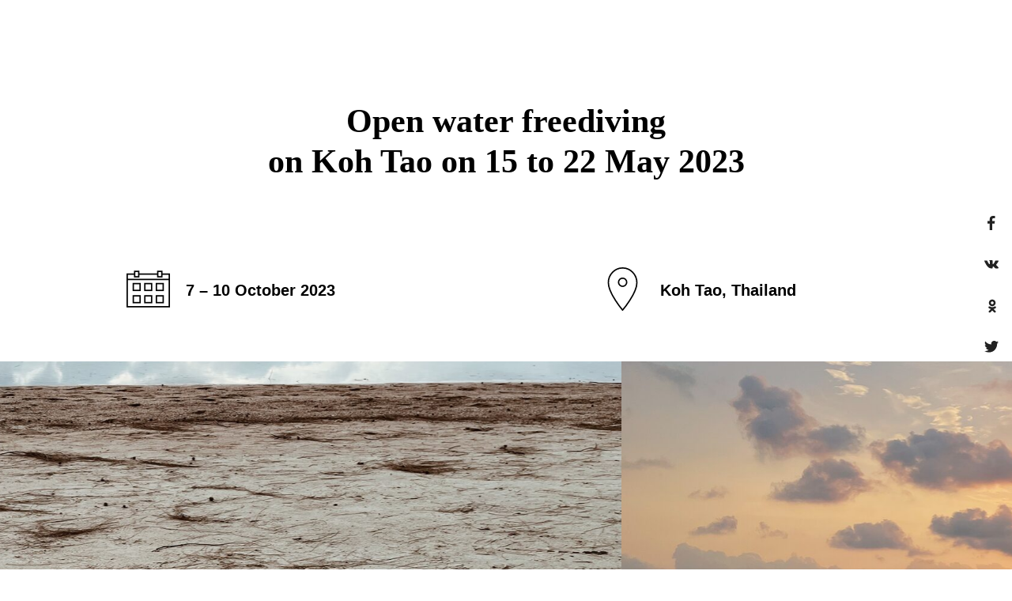

--- FILE ---
content_type: text/html; charset=UTF-8
request_url: https://quietapnea.life/en/tao-7-10-october-2023
body_size: 14664
content:
<!DOCTYPE html><html><head><meta charset="utf-8" /><meta http-equiv="Content-Type" content="text/html; charset=utf-8" /><meta name="viewport" content="width=device-width, initial-scale=1.0" /> <!--metatextblock--><title>Open water freediving on Koh Tao, Thailand. 7 – 10 October 2023</title><meta name="description" content="Open water freediving training on Koh Tao, Thailand. 7 to 10 October 2023" /> <meta name="keywords" content="фридайвинг, подводное плавание, обчение, freediving" /><meta property="og:url" content="https://quietapnea.life/en/tao-7-10-october-2023" /><meta property="og:title" content="Open water freediving on Koh Tao, Thailand. 7 – 10 October 2023" /><meta property="og:description" content="Open water freediving training on Koh Tao, Thailand. 7 to 10 October 2023" /><meta property="og:type" content="website" /><meta property="og:image" content="https://static.tildacdn.com/tild3437-6661-4661-a466-313465353335/Quietapnealife-KohTa.JPG" /><link rel="canonical" href="https://quietapnea.life/en/tao-7-10-october-2023"><!--/metatextblock--><meta name="format-detection" content="telephone=no" /><meta http-equiv="x-dns-prefetch-control" content="on"><link rel="dns-prefetch" href="https://ws.tildacdn.com"><link rel="dns-prefetch" href="https://static.tildacdn.com"><link rel="shortcut icon" href="https://static.tildacdn.com/tild3461-3038-4133-b261-316163633832/QuietApnealife-fav.ico" type="image/x-icon" /><link rel="alternate" type="application/rss+xml" title="Quiet Apnea Life" href="https://quietapnea.life/rss.xml" /><!-- Assets --><script src="https://neo.tildacdn.com/js/tilda-fallback-1.0.min.js" async charset="utf-8"></script><link rel="stylesheet" href="https://static.tildacdn.com/css/tilda-grid-3.0.min.css" type="text/css" media="all" onerror="this.loaderr='y';"/><link rel="stylesheet" href="https://ws.tildacdn.com/project1466262/tilda-blocks-page40097332.min.css?t=1696476827" type="text/css" media="all" onerror="this.loaderr='y';" /><link rel="stylesheet" href="https://static.tildacdn.com/css/tilda-slds-1.4.min.css" type="text/css" media="print" onload="this.media='all';" onerror="this.loaderr='y';" /><noscript><link rel="stylesheet" href="https://static.tildacdn.com/css/tilda-slds-1.4.min.css" type="text/css" media="all" /></noscript><link rel="stylesheet" href="https://static.tildacdn.com/css/tilda-cover-1.0.min.css" type="text/css" media="all" onerror="this.loaderr='y';" /><link rel="stylesheet" href="https://static.tildacdn.com/css/tilda-forms-1.0.min.css" type="text/css" media="all" onerror="this.loaderr='y';" /><link rel="stylesheet" href="https://static.tildacdn.com/css/tilda-popup-1.1.min.css" type="text/css" media="print" onload="this.media='all';" onerror="this.loaderr='y';" /><noscript><link rel="stylesheet" href="https://static.tildacdn.com/css/tilda-popup-1.1.min.css" type="text/css" media="all" /></noscript><script nomodule src="https://static.tildacdn.com/js/tilda-polyfill-1.0.min.js" charset="utf-8"></script><script type="text/javascript">function t_onReady(func) {
if (document.readyState != 'loading') {
func();
} else {
document.addEventListener('DOMContentLoaded', func);
}
}
function t_onFuncLoad(funcName, okFunc, time) {
if (typeof window[funcName] === 'function') {
okFunc();
} else {
setTimeout(function() {
t_onFuncLoad(funcName, okFunc, time);
},(time || 100));
}
}function t_throttle(fn, threshhold, scope) {return function () {fn.apply(scope || this, arguments);};}function t396_initialScale(t){var e=document.getElementById("rec"+t);if(e){var r=e.querySelector(".t396__artboard");if(r){var a,i=document.documentElement.clientWidth,l=[],d=r.getAttribute("data-artboard-screens");if(d){d=d.split(",");for(var o=0;o<d.length;o++)l[o]=parseInt(d[o],10)}else l=[320,480,640,960,1200];for(o=0;o<l.length;o++){var n=l[o];n<=i&&(a=n)}var g="edit"===window.allrecords.getAttribute("data-tilda-mode"),u="center"===t396_getFieldValue(r,"valign",a,l),c="grid"===t396_getFieldValue(r,"upscale",a,l),t=t396_getFieldValue(r,"height_vh",a,l),f=t396_getFieldValue(r,"height",a,l),e=!!window.opr&&!!window.opr.addons||!!window.opera||-1!==navigator.userAgent.indexOf(" OPR/");if(!g&&u&&!c&&!t&&f&&!e){for(var s=parseFloat((i/a).toFixed(3)),_=[r,r.querySelector(".t396__carrier"),r.querySelector(".t396__filter")],o=0;o<_.length;o++)_[o].style.height=parseInt(f,10)*s+"px";for(var h=r.querySelectorAll(".t396__elem"),o=0;o<h.length;o++)h[o].style.zoom=s}}}}function t396_getFieldValue(t,e,r,a){var i=a[a.length-1],l=r===i?t.getAttribute("data-artboard-"+e):t.getAttribute("data-artboard-"+e+"-res-"+r);if(!l)for(var d=0;d<a.length;d++){var o=a[d];if(!(o<=r)&&(l=o===i?t.getAttribute("data-artboard-"+e):t.getAttribute("data-artboard-"+e+"-res-"+o)))break}return l}</script><script src="https://static.tildacdn.com/js/jquery-1.10.2.min.js" charset="utf-8" onerror="this.loaderr='y';"></script> <script src="https://static.tildacdn.com/js/tilda-scripts-3.0.min.js" charset="utf-8" defer onerror="this.loaderr='y';"></script><script src="https://ws.tildacdn.com/project1466262/tilda-blocks-page40097332.min.js?t=1696476827" charset="utf-8" async onerror="this.loaderr='y';"></script><script src="https://static.tildacdn.com/js/lazyload-1.3.min.js" charset="utf-8" async onerror="this.loaderr='y';"></script><script src="https://static.tildacdn.com/js/tilda-menu-1.0.min.js" charset="utf-8" async onerror="this.loaderr='y';"></script><script src="https://static.tildacdn.com/js/tilda-submenublocks-1.0.min.js" charset="utf-8" async onerror="this.loaderr='y';"></script><script src="https://static.tildacdn.com/js/tilda-slds-1.4.min.js" charset="utf-8" async onerror="this.loaderr='y';"></script><script src="https://static.tildacdn.com/js/hammer.min.js" charset="utf-8" async onerror="this.loaderr='y';"></script><script src="https://static.tildacdn.com/js/tilda-cover-1.0.min.js" charset="utf-8" async onerror="this.loaderr='y';"></script><script src="https://static.tildacdn.com/js/tilda-forms-1.0.min.js" charset="utf-8" async onerror="this.loaderr='y';"></script><script src="https://static.tildacdn.com/js/tilda-popup-1.0.min.js" charset="utf-8" async onerror="this.loaderr='y';"></script><script src="https://static.tildacdn.com/js/tilda-zero-1.1.min.js" charset="utf-8" async onerror="this.loaderr='y';"></script><script src="https://static.tildacdn.com/js/tilda-zero-forms-1.0.min.js" charset="utf-8" async onerror="this.loaderr='y';"></script><script src="https://static.tildacdn.com/js/tilda-zero-scale-1.0.min.js" charset="utf-8" async onerror="this.loaderr='y';"></script><script src="https://static.tildacdn.com/js/tilda-skiplink-1.0.min.js" charset="utf-8" async onerror="this.loaderr='y';"></script><script src="https://static.tildacdn.com/js/tilda-events-1.0.min.js" charset="utf-8" async onerror="this.loaderr='y';"></script><script type="text/javascript">window.dataLayer = window.dataLayer || [];</script><!-- Google Tag Manager --><script type="text/javascript">(function(w,d,s,l,i){w[l]=w[l]||[];w[l].push({'gtm.start':
new Date().getTime(),event:'gtm.js'});var f=d.getElementsByTagName(s)[0],
j=d.createElement(s),dl=l!='dataLayer'?'&l='+l:'';j.async=true;j.src=
'https://www.googletagmanager.com/gtm.js?id='+i+dl;f.parentNode.insertBefore(j,f);
})(window,document,'script','dataLayer','GTM-544WV4G');</script><!-- End Google Tag Manager --><script type="text/javascript">(function () {
if((/bot|google|yandex|baidu|bing|msn|duckduckbot|teoma|slurp|crawler|spider|robot|crawling|facebook/i.test(navigator.userAgent))===false && typeof(sessionStorage)!='undefined' && sessionStorage.getItem('visited')!=='y' && document.visibilityState){
var style=document.createElement('style');
style.type='text/css';
style.innerHTML='@media screen and (min-width: 980px) {.t-records {opacity: 0;}.t-records_animated {-webkit-transition: opacity ease-in-out .2s;-moz-transition: opacity ease-in-out .2s;-o-transition: opacity ease-in-out .2s;transition: opacity ease-in-out .2s;}.t-records.t-records_visible {opacity: 1;}}';
document.getElementsByTagName('head')[0].appendChild(style);
function t_setvisRecs(){
var alr=document.querySelectorAll('.t-records');
Array.prototype.forEach.call(alr, function(el) {
el.classList.add("t-records_animated");
});
setTimeout(function () {
Array.prototype.forEach.call(alr, function(el) {
el.classList.add("t-records_visible");
});
sessionStorage.setItem("visited", "y");
}, 400);
} 
document.addEventListener('DOMContentLoaded', t_setvisRecs);
}
})();</script></head><body class="t-body" style="margin:0;"><!--allrecords--><div id="allrecords" class="t-records" data-hook="blocks-collection-content-node" data-tilda-project-id="1466262" data-tilda-page-id="40097332" data-tilda-page-alias="en/tao-7-10-october-2023" data-tilda-formskey="1c2862ce11ace8f1883032bff8425bb3" data-tilda-imgoptimoff="yes" data-tilda-lazy="yes" ><div id="rec648815766" class="r t-rec" style=" " data-record-type="383" ><script type="text/javascript">t_onReady(function() {
t_onFuncLoad('t383_highlight', function(){t383_highlight('/en/tao-7-10-october-2023');});
}); </script></div><div id="rec511655317" class="r t-rec t-rec_pb_0" style="padding-bottom:0px; " data-animationappear="off" data-record-type="121" ><!-- T229 --><div id="nav511655317marker"></div><div id="nav511655317" class="t229 t229__positionfixed t229__beforeready " style="background-color: rgba(0,0,0,0.70); height:50px; " data-bgcolor-hex="#000000" data-bgcolor-rgba="rgba(0,0,0,0.70)" data-navmarker="nav511655317marker" data-appearoffset="100" data-bgopacity="0.70" data-bgcolor-rgba-afterscroll="rgba(0,0,0,0.40)" data-menu="yes"><div class="t229__maincontainer " style="height:50px;"><div class="t229__padding40px"></div><nav class="t229__centerside" 
aria-label="Основная навигация"><ul role="list" class="t-menu__list uppercase"><li class="t229__list_item" 
style="padding:0 15px 0 0;"><a class="t-menu__link-item" 
href="https://www.youtube.com/channel/UCIPkCNYCcdNHRHvmEOolg-g/"
target="_blank" data-menu-submenu-hook="">YouTube</a></li><li class="t229__list_item" 
style="padding:0 15px;"><a class="t-menu__link-item" 
href="/en/events" data-menu-submenu-hook="">EVENTS</a></li><li class="t229__list_item" 
style="padding:0 15px;"><a class="t-menu__link-item" 
href="/" data-menu-submenu-hook="">QUIETAPNEA LIFE </a></li><li class="t229__list_item" 
style="padding:0 0 0 15px;"><a class="t-menu__link-item" 
href="#lang" data-menu-submenu-hook="">En</a></li></ul></nav><div class="t229__padding40px"></div></div></div><script>t_onReady(function() {
var rec = document.querySelector('#rec511655317');
if (!rec) return;
var burger = rec.querySelector('.t-menuburger');
if (burger) {
t_onFuncLoad('t_menu__createMobileMenu', function () {
t_menu__createMobileMenu('511655317', '.t229');
});
}
t_onFuncLoad('t_menu__highlightActiveLinks', function () {
t_menu__highlightActiveLinks('.t229__list_item a');
});
rec.querySelector('.t229').classList.remove('t229__beforeready');
t_onFuncLoad('t_menu__findAnchorLinks', function () {
t_menu__findAnchorLinks('511655317', '.t229__list_item a');
});
}); </script><script>t_onReady(function () {
t_onFuncLoad('t_menu__setBGcolor', function () {
t_menu__setBGcolor('511655317', '.t229');
window.addEventListener('load', function () {
t_menu__setBGcolor('511655317', '.t229');
});
window.addEventListener('resize', t_throttle(function () {
t_menu__setBGcolor('511655317', '.t229');
}));
});
t_onFuncLoad('t_menu__interactFromKeyboard', function () {
t_menu__interactFromKeyboard('511655317');
});
});</script><script>t_onReady(function () {
t_onFuncLoad('t_menu__showFixedMenu', function () {
t_menu__showFixedMenu('511655317', '.t229');
window.addEventListener('scroll', t_throttle(function () {
t_menu__showFixedMenu('511655317', '.t229')
}));
});
});</script><script>t_onReady(function () {
t_onFuncLoad('t_menu__changeBgOpacity', function () {
t_menu__changeBgOpacity('511655317', '.t229');
window.addEventListener('scroll', t_throttle(function () {
t_menu__changeBgOpacity('511655317', '.t229');
}));
});
});</script><style>#rec511655317 .t-menu__link-item{
}
@supports (overflow:-webkit-marquee) and (justify-content:inherit)
{
#rec511655317 .t-menu__link-item,
#rec511655317 .t-menu__link-item.t-active {
opacity: 1 !important;
}
}</style><!--[if IE 8]><style>#rec511655317 .t229 {
filter: progid:DXImageTransform.Microsoft.gradient(startColorStr='#D9000000', endColorstr='#D9000000');
}</style><![endif]--><style> #rec511655317 .t229__list_item .t-menu__link-item { font-size: 13px; color: #ffffff; font-weight: 700; text-transform: uppercase; }</style></div><div id="rec648815768" class="r t-rec" style=" " data-animationappear="off" data-record-type="794" ><!-- T794 --><div class="t794" data-tooltip-hook="#lang" data-tooltip-margin="15px" data-add-arrow="on"><div class="t794__tooltip-menu"><div class="t794__tooltip-menu-corner"></div><div class="t794__tooltip-menu-corner-border"></div><div class="t794__content"><ul class="t794__list" role="menu" aria-label=""><li class="t794__list_item t-submenublocks__item t-name t-name_xs"><a class="t794__typo t794__link t-name t-name_xs" 
role="menuitem" 
href="/tao-7-10-october-2023" 
style="" data-menu-item-number="1">Рус</a></li><li class="t794__list_item t-submenublocks__item t-name t-name_xs"><a class="t794__typo t794__link t-name t-name_xs" 
role="menuitem" 
href="/en/tao-7-10-october-2023" 
style="" data-menu-item-number="2">En</a></li></ul></div></div></div><script>t_onReady(function() {
t_onFuncLoad('t794_init', function() {
t794_init('648815768');
});
});</script><style>#rec648815768 .t794__tooltip-menu,
a[data-tooltip-menu-id="648815768"] + .t794__tooltip-menu {
background-color:#ffffff; text-align:center; max-width:60px; border-radius:3px; box-shadow: 0px 0px 7px 0px rgba(0, 0, 0, 0.20); }
#rec648815768 .t794__tooltip-menu-corner-border_top {
border-top-color: #ffffff;
}
#rec648815768 .t794__tooltip-menu-corner-border_bottom {
border-bottom-color: #ffffff;
}
#rec648815768 .t794__tooltip-menu-corner_top {
border-top-color: #eee;
}
#rec648815768 .t794__tooltip-menu-corner_bottom {
border-bottom-color: #eee;
}
@media screen and (max-width: 980px) {
a[data-tooltip-menu-id="648815768"] + .t794__tooltip-menu {
max-width: 100%;
}
}</style><style>#rec648815768 .t794__typo.t-active,
a[data-tooltip-menu-id="648815768"] + .t794__tooltip-menu .t794__typo.t-active{
opacity:0.50 !important; }</style></div><div id="rec648815769" class="r t-rec t-rec_pt_120 t-rec_pb_90" style="padding-top:120px;padding-bottom:90px; " data-record-type="255" ><!-- T225 --><div class="t225"><div class="t-container t-align_center"><div class="t-col t-col_10 t-prefix_1"><h1 class="t225__title t-title t-title_md" field="title"><div style="font-size:42px;font-family:'OpinionPro';" data-customstyle="yes">Open water freediving <br />on Koh Tao on 15 to 22 May 2023</div></h1> </div></div></div><style> #rec648815769 .t225__uptitle { text-transform: uppercase; }</style></div><div id="rec648815770" class="r t-rec t-rec_pt_15 t-rec_pb_30" style="padding-top:15px;padding-bottom:30px; " data-record-type="820" ><!-- t820 --><div class="t820"><ul role="list" class="t820__container t-container"><li class="t-col t-col_4 t-prefix_1 t820__col_first t-item t-list__item"
><div class="t-cell t-valign_middle"><div class="t820__imgwrapper" style="width:55px;"><img class="t820__img t-img" 
src="https://static.tildacdn.com/lib/linea/84112a0c-586d-3817-30a6-2bb0f0014adc/basic_calendar.svg" 
imgfield="li_img__1476978755814"
alt=""></div></div><div class="t820__textwrapper t-cell t-valign_middle" style=""><div class="t-name t-name_md " style="" field="li_title__1476978755814">7 – 10 October 2023</div></div></li><li class="t-col t-col_5 t-prefix_2 t-item t-list__item"
><div class="t-cell t-valign_middle"><div class="t820__imgwrapper" style="width:55px;"><img class="t820__img t-img" 
src="https://static.tildacdn.com/lib/linea/ba081b75-ca40-e7ef-8769-495c95b35003/basic_geolocalize01.svg" 
imgfield="li_img__1476978778074"
alt=""></div></div><div class="t820__textwrapper t-cell t-valign_middle" style=""><div class="t-name t-name_md " style="" field="li_title__1476978778074">Koh Tao, Thailand<br /></div></div></li></ul></div></div><div id="rec648815771" class="r t-rec t-rec_pt_30 t-screenmin-980px" style="padding-top:30px; " data-record-type="675" data-screen-min="980px" ><!-- t675 --><div class="t675 "
style="height:90vh;"><div class="t-slds"><div class="t-container_100 t-slds__main"><div class="t-slds__container"><ul class="t-slds__arrow_container" ><style type="text/css">#rec648815771 .t-slds__arrow_wrapper:hover .t-slds__arrow-withbg {
background-color: rgba() !important;
}
#rec648815771 .t-slds__arrow-withbg:focus-visible {
background-color: rgba() !important;
}</style><li class="t-slds__arrow_wrapper t-slds__arrow_wrapper-left" data-slide-direction="left"><button 
type="button" 
class="t-slds__arrow t-slds__arrow-left " 
aria-controls="carousel_648815771" 
aria-disabled="false" 
aria-label="Предыдущий слайд"
><div class="t-slds__arrow_body t-slds__arrow_body-left" style="width: 17px;"><svg role="presentation" focusable="false" style="display: block" viewBox="0 0 17.3 33" xmlns="http://www.w3.org/2000/svg" xmlns:xlink="http://www.w3.org/1999/xlink"><polyline
fill="none" 
stroke="#222"
stroke-linejoin="butt" 
stroke-linecap="butt"
stroke-width="1" 
points="0.5,0.5 16.5,16.5 0.5,32.5" 
/></svg></div></button></li><li class="t-slds__arrow_wrapper t-slds__arrow_wrapper-right" data-slide-direction="right"><button 
type="button" 
class="t-slds__arrow t-slds__arrow-right " 
aria-controls="carousel_648815771" 
aria-disabled="false" 
aria-label="Следующий слайд"
><div class="t-slds__arrow_body t-slds__arrow_body-right" style="width: 17px;"><svg role="presentation" focusable="false" style="display: block" viewBox="0 0 17.3 33" xmlns="http://www.w3.org/2000/svg" xmlns:xlink="http://www.w3.org/1999/xlink"><polyline
fill="none" 
stroke="#222"
stroke-linejoin="butt" 
stroke-linecap="butt"
stroke-width="1" 
points="0.5,0.5 16.5,16.5 0.5,32.5" 
/></svg></div></button></li> </ul><div class="t-slds__items-wrapper t-slds_animated-slow" 
id="carousel_648815771" data-slider-transition="500" data-slider-correct-height="true" data-auto-correct-mobile-width="false" data-slider-timeout="3000" 
aria-roledescription="carousel" 
aria-live="off"
><div class="t-slds__item" data-slide-index="3" 
role="group" 
aria-roledescription="slide" 
aria-hidden="true" 
aria-label="3 из 4" 
itemscope itemtype="http://schema.org/ImageObject"><meta itemprop="image" content="https://static.tildacdn.com/tild3735-6539-4634-b761-393832623232/Quietapnealife-KohTa.JPG"><div class="t-slds__wrapper t-align_center t-slds__bgimg t-bgimg" data-original="https://static.tildacdn.com/tild3735-6539-4634-b761-393832623232/Quietapnealife-KohTa.JPG" 
style="height: 90vh;background-image: url('https://static.tildacdn.com/tild3735-6539-4634-b761-393832623232/-/resizeb/20x/Quietapnealife-KohTa.JPG');"
><div class="t675__wrapper" style="background-image: -moz-linear-gradient(top, rgba(), rgba()); background-image: -webkit-linear-gradient(top, rgba(), rgba()); background-image: -o-linear-gradient(top, rgba(), rgba()); background-image: -ms-linear-gradient(top, rgba(), rgba());"><div class="t-container"><div class="t675__textwrapper t-col t-col_12 t-align_center"></div></div></div></div></div><div class="t-slds__item" data-slide-index="4" 
role="group" 
aria-roledescription="slide" 
aria-hidden="true" 
aria-label="4 из 4" 
itemscope itemtype="http://schema.org/ImageObject"><meta itemprop="image" content="https://static.tildacdn.com/tild3137-3639-4666-a439-383537313930/Quietapnealife-KohTa.JPG"><div class="t-slds__wrapper t-align_center t-slds__bgimg t-bgimg" data-original="https://static.tildacdn.com/tild3137-3639-4666-a439-383537313930/Quietapnealife-KohTa.JPG" 
style="height: 90vh;background-image: url('https://static.tildacdn.com/tild3137-3639-4666-a439-383537313930/-/resizeb/20x/Quietapnealife-KohTa.JPG');"
><div class="t675__wrapper" style="background-image: -moz-linear-gradient(top, rgba(), rgba()); background-image: -webkit-linear-gradient(top, rgba(), rgba()); background-image: -o-linear-gradient(top, rgba(), rgba()); background-image: -ms-linear-gradient(top, rgba(), rgba());"><div class="t-container"><div class="t675__textwrapper t-col t-col_12 t-align_center"></div></div></div></div></div></div><ul class="t-slds__bullet_wrapper"><li class="t-slds__bullet " data-slide-bullet-for="3"><button 
type="button" 
class="t-slds__bullet_body" 
aria-label="Перейти к слайду 3" 
style="background-color: transparent;"></button></li><li class="t-slds__bullet " data-slide-bullet-for="4"><button 
type="button" 
class="t-slds__bullet_body" 
aria-label="Перейти к слайду 4" 
style="background-color: transparent;"></button></li></ul></div></div></div></div><script>t_onReady(function() {
t_onFuncLoad('t_sldsInit', function() {
t_sldsInit('648815771');
});
t_onFuncLoad('t675_init', function() {
t675_init('648815771');
});
var rec = document.querySelector('#rec648815771');
if (!rec) return;
var wrapper = rec.querySelector('.t675');
if (wrapper) {
wrapper.addEventListener('displayChanged', function() {
t_onFuncLoad('t_slds_updateSlider', function() {
t_slds_updateSlider('648815771');
});
});
}
});</script><style type="text/css">#rec648815771 .t-slds__bullet_active .t-slds__bullet_body {
background-color: #222 !important;
}
#rec648815771 .t-slds__bullet:hover .t-slds__bullet_body {
background-color: #222 !important;
}
#rec648815771 .t-slds__bullet_body:focus-visible {
background-color: #222 !important;
}</style></div><div id="rec648815772" class="r t-rec t-rec_pt_30 t-screenmax-980px" style="padding-top:30px; " data-record-type="604" data-screen-max="980px" ><!-- t604 --><div class="t604"><div class="t-slds" style="visibility: hidden;"><div class="t-container t-slds__main"><ul class="t-slds__arrow_container"><li class="t-slds__arrow_wrapper t-slds__arrow_wrapper-left" data-slide-direction="left"><button 
type="button" 
class="t-slds__arrow t-slds__arrow-left " 
aria-controls="carousel_648815772" 
aria-disabled="false" 
aria-label="Предыдущий слайд"
><div class="t-slds__arrow_body t-slds__arrow_body-left" style="width: 17px;"><svg role="presentation" focusable="false" style="display: block" viewBox="0 0 17.3 33" xmlns="http://www.w3.org/2000/svg" xmlns:xlink="http://www.w3.org/1999/xlink"><polyline
fill="none" 
stroke="#222"
stroke-linejoin="butt" 
stroke-linecap="butt"
stroke-width="1" 
points="0.5,0.5 16.5,16.5 0.5,32.5" 
/></svg></div></button></li><li class="t-slds__arrow_wrapper t-slds__arrow_wrapper-right" data-slide-direction="right"><button 
type="button" 
class="t-slds__arrow t-slds__arrow-right " 
aria-controls="carousel_648815772" 
aria-disabled="false" 
aria-label="Следующий слайд"
><div class="t-slds__arrow_body t-slds__arrow_body-right" style="width: 17px;"><svg role="presentation" focusable="false" style="display: block" viewBox="0 0 17.3 33" xmlns="http://www.w3.org/2000/svg" xmlns:xlink="http://www.w3.org/1999/xlink"><polyline
fill="none" 
stroke="#222"
stroke-linejoin="butt" 
stroke-linecap="butt"
stroke-width="1" 
points="0.5,0.5 16.5,16.5 0.5,32.5" 
/></svg></div></button></li> </ul><div class="t-slds__container t-width t-width_10 t-margin_auto"><div class="t-slds__items-wrapper t-slds_animated-slow t-slds__witharrows" 
id="carousel_648815772" data-slider-transition="500" data-slider-with-cycle="true" data-slider-correct-height="false" data-auto-correct-mobile-width="false" data-slider-timeout="3000" 
aria-roledescription="carousel" 
aria-live="off"
><div class="t-slds__item t-slds__item_active" data-slide-index="1" 
role="group" 
aria-roledescription="slide" 
aria-hidden="false" 
aria-label="1 из 2"
><div class="t-width t-width_9 t-margin_auto" itemscope itemtype="http://schema.org/ImageObject"><div class="t-slds__wrapper t-align_center"><meta itemprop="image" content="https://static.tildacdn.com/tild3830-6337-4266-b762-623266343731/Quietapnealife-KohTa.JPG"><div class="t604__imgwrapper" bgimgfield="gi_img__0"><div class="t-slds__bgimg t-slds__bgimg-contain t-bgimg" data-original="https://static.tildacdn.com/tild3830-6337-4266-b762-623266343731/Quietapnealife-KohTa.JPG"
style="background-image: url('https://static.tildacdn.com/tild3830-6337-4266-b762-623266343731/-/resizeb/20x/Quietapnealife-KohTa.JPG');"
></div><div class="t604__separator" data-slider-image-width="960" data-slider-image-height="560"></div></div></div></div></div><div class="t-slds__item" data-slide-index="2" 
role="group" 
aria-roledescription="slide" 
aria-hidden="false" 
aria-label="2 из 2"
><div class="t-width t-width_9 t-margin_auto" itemscope itemtype="http://schema.org/ImageObject"><div class="t-slds__wrapper t-align_center"><meta itemprop="image" content="https://static.tildacdn.com/tild6165-6638-4133-a239-396437303662/Quietapnealife-KohTa.JPG"><div class="t604__imgwrapper" bgimgfield="gi_img__1"><div class="t-slds__bgimg t-slds__bgimg-contain t-bgimg" data-original="https://static.tildacdn.com/tild6165-6638-4133-a239-396437303662/Quietapnealife-KohTa.JPG"
style="background-image: url('https://static.tildacdn.com/tild6165-6638-4133-a239-396437303662/-/resizeb/20x/Quietapnealife-KohTa.JPG');"
></div><div class="t604__separator" data-slider-image-width="960" data-slider-image-height="560"></div></div></div></div></div></div><ul class="t-slds__bullet_wrapper"><li class="t-slds__bullet t-slds__bullet_active" data-slide-bullet-for="1"><button 
type="button" 
class="t-slds__bullet_body" 
aria-label="Перейти к слайду 1" 
aria-current="true" 
style=""></button></li><li class="t-slds__bullet " data-slide-bullet-for="2"><button 
type="button" 
class="t-slds__bullet_body" 
aria-label="Перейти к слайду 2" 
style=""></button></li></ul></div><div class="t-slds__caption__container"></div></div></div></div><script>t_onReady(function() {
t_onFuncLoad('t_sldsInit', function() {
t_sldsInit('648815772');
});
t_onFuncLoad('t604_init', function () {
t604_init('648815772');
});
t_onFuncLoad('t_slds_UpdateSliderHeight', function () {
t_slds_UpdateSliderHeight('648815772');
});
t_onFuncLoad('t604__UpdateSliderArrowsHeight', function () {
t604__UpdateSliderArrowsHeight('648815772');
});
});</script><style>#rec648815772 .t-slds__bullet_active .t-slds__bullet_body {
background-color: #222 !important;
}
#rec648815772 .t-slds__bullet:hover .t-slds__bullet_body {
background-color: #222 !important;
}</style></div><div id="rec648815774" class="r t-rec t-rec_pt_45 t-rec_pb_45" style="padding-top:45px;padding-bottom:45px; " data-record-type="218" ><!-- T005 --><div class="t005"><div class="t-container"><div class="t-row"><div class="t-col t-col_6 "><div class="t005__text t-text t-text_md" style="" field="text">We would like to invite you to open water trainings which will take place in Thailand on the Koh Tao, which means turtle island in Thai. The smallest and farthest from the mainland of the group of islands (Koh Samui, Koh Phangan, Koh Tao). Possesses its own unforgettable color, with quiet little lagoons and snow-white beaches. Not as touristy as Samui and Pangan.<br />Trainings will take 4 days. Available depths close to shore in five minutes flippers or 10-15 minutes by boat, depending on the level of students.<br /></div></div><div class="t-col t-col_6 "><div class="t005__text t-text t-text_md" style="" field="text2">Accommodation is possible in hotels, bungalows or apartments right by the water. You can book accommodation on specialized resources. <br /> Please note that we will dive in the water +28 ° C, so the equipment must be chosen according to personal preferences and capabilities. <br /></div></div></div></div></div></div><div id="rec648815776" class="r t-rec" style=" " data-record-type="543" ><!-- t543 --><!-- cover --><div class="t-cover"
id="recorddiv648815776"
bgimgfield="img"
style="height:700px; background-image:url('https://static.tildacdn.com/tild6165-3838-4332-b134-633035323235/-/resize/20x/CMAS_EU_Kas_2017-11-.jpg');"
><div class="t-cover__carrier" id="coverCarry648815776"data-content-cover-id="648815776"data-content-cover-bg="https://static.tildacdn.com/tild6165-3838-4332-b134-633035323235/CMAS_EU_Kas_2017-11-.jpg"data-display-changed="true"data-content-cover-height="700px"data-content-cover-parallax=""style="height:700px;background-attachment:scroll; "itemscope itemtype="http://schema.org/ImageObject"><meta itemprop="image" content="https://static.tildacdn.com/tild6165-3838-4332-b134-633035323235/CMAS_EU_Kas_2017-11-.jpg"></div><div class="t-cover__filter" style="height:700px;background-image: -moz-linear-gradient(top, rgba(0,0,0,0.0), rgba(0,0,0,0.0));background-image: -webkit-linear-gradient(top, rgba(0,0,0,0.0), rgba(0,0,0,0.0));background-image: -o-linear-gradient(top, rgba(0,0,0,0.0), rgba(0,0,0,0.0));background-image: -ms-linear-gradient(top, rgba(0,0,0,0.0), rgba(0,0,0,0.0));background-image: linear-gradient(top, rgba(0,0,0,0.0), rgba(0,0,0,0.0));filter: progid:DXImageTransform.Microsoft.gradient(startColorStr='#fe000000', endColorstr='#fe000000');"></div><div class="t543" ><div class="t-container"><div class="t-col t-col_4 "><div class="t-cover__wrapper t-valign_middle" style="height:;"><div data-hook-content="covercontent"><div class="t543__wrapper t543__wrapper_desktop"><div class="t543__textwrapper t-align_left"><div class="t543__title t-name t-name_xl t543__bottommargin_sm " field="title" style=""><div style="font-size:30px;" data-customstyle="yes"><strong>ALEXANDER PAVLOV</strong></div></div><div class="t543__descr t-descr t-descr_xs t543__bottommargin_lg " field="descr" style=""><strong>Instructor</strong></div><div class="t543__text t-text t-text_sm " field="text" style=""><span style="font-family: OpinionPro;">Molchanovs instructor. <br /> Master of Sports in Underwater sports. <br />Winner and prize-winner of the Championships of Russia. Russian national team 2016-2020 member. <br /> The World and European Championships member.<br /><br />A ambassador fora healthy lifestyle, practices a soft (but persistent) approach to learning.<br /><span class="redactor-invisible-space"><br />+66 82 784 78 63<br />Alexander@quietapnea.life </span></span><br /></div></div></div></div></div></div></div></div></div><div class="t543_mobile"><div class="t-container"><div class="t-col t-col_12"><div class="t543__wrapper t-align_left"><div class="t543__title t-heading t-heading_lg t543__bottommargin_sm " field="title" style=""><div style="font-size:30px;" data-customstyle="yes"><strong>ALEXANDER PAVLOV</strong></div></div><div class="t543__descr t-descr t-descr_sm t543__bottommargin_lg " field="descr" style=""><strong>Instructor</strong></div><div class="t543__text t-text t-text_sm " field="text" style=""><span style="font-family: OpinionPro;">Molchanovs instructor. <br /> Master of Sports in Underwater sports. <br />Winner and prize-winner of the Championships of Russia. Russian national team 2016-2020 member. <br /> The World and European Championships member.<br /><br />A ambassador fora healthy lifestyle, practices a soft (but persistent) approach to learning.<br /><span class="redactor-invisible-space"><br />+66 82 784 78 63<br />Alexander@quietapnea.life </span></span><br /></div></div></div></div></div><script>t_onReady(function () {
t_onFuncLoad('t543_init', function () {
t543_init('#rec648815776'); 
});
});</script><style>@media screen and (max-width: 960px){ 
#rec648815776 .t-cover, #rec648815776 .t-cover__carrier, #rec648815776 .t-cover__filter{
height: 500px !important;
}
}
@media screen and (max-width: 640px){ 
#rec648815776 .t-cover, #rec648815776 .t-cover__carrier, #rec648815776 .t-cover__filter{
height: 360px !important;
}
}
@media screen and (max-width: 480px){ 
#rec648815776 .t-cover, #rec648815776 .t-cover__carrier, #rec648815776 .t-cover__filter{
height: 240px !important;
}
}</style></div><div id="rec648815780" class="r t-rec t-rec_pt_60 t-rec_pb_0" style="padding-top:60px;padding-bottom:0px; " data-record-type="106" ><!-- T004 --><div class="t004"><div class="t-container "><div class="t-col t-col_10 t-prefix_1"><div field="text" class="t-text t-text_md "><div style="font-family:'OpinionPro';" data-customstyle="yes"><span style="font-weight: 400;"><strong>Dates:</strong></span> 7 to 10 October 2023.<br /><span style="font-weight: 400;"><strong><br />Location:</strong></span><br />Koh Tao, Thailand<br /><br /> <strong>Dive location and conditions: </strong><br /> <ul> <li>Sairee Beach;</li><li>Depth: 35 – 40 meters;</li><li>Visibility: 15 – 20 meters; </li> <li>Water surface temperature: +28 °C. Due to the appearance / change of wind, small currents at a depth of 30-35 meters are possible (varies depending on weather conditions and currents);</li> <li>Diving is carried out from a buoy;<br /> </li> <li> Distance from the coast: 10-15 minutes by boat.</li></ul><br /> <strong>Tentative schedule*: </strong><br />06.10.2023 – arrival and acclimatization <br />07.10.2023 – freediving training<br />08.10.2023 – freediving training<br />09.10.2023 – rest and recovery<br />10.10.2023 – freediving training/departure<br /><br /> * There may be changes in the schedule due to weather conditions. <br /> Thus, the duration of the open water trip will be 4 days. <br /><br /><strong>Preliminary schedule of the training day: </strong><br /> <ul> <li> morning (8:30 – 11:30) – dry warm-up/preparation/specialized exercises to master blowout and depth training,</li> <li>evening (17:00 – 18:00) – mistakes analisys and troubleshooting.</li> </ul><strong><br />Open water training session/day: 40€.</strong> Session lasts 1 hour 30 minutes, which includes briefing, training, security.<br /><br /><strong>Necessary equipment:</strong><br /> <ul> <li> wetsuit 1.5 - 3 mm, </li> <li> mask/glasses/clip, </li> <li> fins (monofin), </li> <li> weight belt (preferably with Marseille buckle), </li> <li> cargo can be rented on the spot, </li> <li> liner, </li> <li> All equipment can be rented on site for an additional fee</li></ul><br /> <strong>Accommodation and meals: </strong><br /> <ul> <li>There is a large variety of hotels, bungalows and apartments on the island. We recommend you use a dedicated booking services. If you need help, feel free to contact Alexander@quietapnea.life</li> <li> Variety of cafes and restaurants for your taste. <br /> </li> <li> Markets/grocery stores/supermarkets. <br /> </li></ul><br /><strong>The course fee does not include:</strong><br /> <ul> <li> accommodation; </li> <li> food; </li> <li> transportation to the place of the lesson; </li> <li> entertainment, excursions. </li></ul><ul></ul></div></div></div></div></div></div><div id="rec648815783" class="r t-rec t-rec_pt_105 t-rec_pb_105" style="padding-top:105px;padding-bottom:105px; " data-animationappear="off" data-record-type="678" ><!-- t678 --><div class="t678 t-input_nomargin"><div class="t-section__container t-container"><div class="t-col t-col_12"><div class="t-section__topwrapper t-align_center"><div class="t-section__title t-title t-title_xs" field="btitle">Join to open water freediving training on Koh Tao<br /><br /></div> </div></div></div><div class="t-container"><div class="t-col t-col_8 t-prefix_2"><div><form id="form648815783" name='form648815783' role="form" action='' method='POST' data-formactiontype="2" data-inputbox=".t-input-group" class="t-form js-form-proccess t-form_inputs-total_4 t-form_bbonly " data-success-callback="t678_onSuccess" ><input type="hidden" name="formservices[]" value="0bafddc5560a7bbe3fc978aa3bf87553" class="js-formaction-services"><input type="hidden" name="formservices[]" value="97135d67e82fa3a5d9ed83b8f189bf43" class="js-formaction-services"><input type="hidden" name="tildaspec-formname" tabindex="-1" value="Koh Tao October 2023"><div class="js-successbox t-form__successbox t-text t-text_md" 
aria-live="polite" 
style="display:none;"
></div><div class="t-form__inputsbox"><div class="t-input-group t-input-group_em" data-input-lid="1493283059688"
><label for='input_1493283059688' class="t-input-title t-descr t-descr_md" id="field-title_1493283059688" data-redactor-toolbar="no" field="li_title__1493283059688" style="color:;">E-mail</label><div class="t-input-block"><input type="email" 
autocomplete="email" 
name="Email" 
id="input_1493283059688" 
class="t-input js-tilda-rule t-input_bbonly" 
value="" data-tilda-req="1" aria-required="true" data-tilda-rule="email" 
aria-describedby="error_1493283059688" 
style="color:#000000;border:1px solid #000000;"><div class="t-input-error" aria-live="polite" id="error_1493283059688"></div></div></div><div class="t-input-group t-input-group_nm" data-input-lid="1494858943227"
><label for='input_1494858943227' class="t-input-title t-descr t-descr_md" id="field-title_1494858943227" data-redactor-toolbar="no" field="li_title__1494858943227" style="color:;">Your name</label><div class="t-input-block"><input type="text"
autocomplete="name"
name="Name"
id="input_1494858943227"
class="t-input js-tilda-rule t-input_bbonly"
value="" data-tilda-req="1" aria-required="true" data-tilda-rule="name"
aria-describedby="error_1494858943227"
style="color:#000000;border:1px solid #000000;"><div class="t-input-error" aria-live="polite" id="error_1494858943227"></div></div></div><div class="t-input-group t-input-group_ph" data-input-lid="1495040492013"
><label for='input_1495040492013' class="t-input-title t-descr t-descr_md" id="field-title_1495040492013" data-redactor-toolbar="no" field="li_title__1495040492013" style="color:;">Your contact number</label><div class="t-input-block"><input type="tel"
autocomplete="tel"
name="Phone"
id="input_1495040492013" data-phonemask-init="no" data-phonemask-id="648815783" data-phonemask-lid="1495040492013" data-phonemask-maskcountry="RU" class="t-input js-phonemask-input js-tilda-rule t-input_bbonly"
value=""
placeholder="+1(999)999-9999"
aria-describedby="error_1495040492013"
style="color:#000000;border:1px solid #000000;"><script type="text/javascript">if (! document.getElementById('t-phonemask-script')) {
(function (d, w, o) {
var n=d.getElementsByTagName(o)[0],s=d.createElement(o),f=function(){n.parentNode.insertBefore(s,n);};
s.type = "text/javascript";
s.async = true;
s.id = 't-phonemask-script';
s.src="https://static.tildacdn.com/js/tilda-phone-mask-1.1.min.js";
if (w.opera=="[object Opera]") {d.addEventListener("DOMContentLoaded", f, false);} else { f(); }
})(document, window, 'script');
} else {
t_onReady(function () {
t_onFuncLoad('t_form_phonemask_load', function () {
var phoneMasks = document.querySelectorAll('#rec648815783 [data-phonemask-lid="1495040492013"]');
t_form_phonemask_load(phoneMasks);
});
});
}</script><div class="t-input-error" aria-live="polite" id="error_1495040492013"></div></div></div><div class="t-input-group t-input-group_ta" data-input-lid="1495027254430"
><label for='input_1495027254430' class="t-input-title t-descr t-descr_md" id="field-title_1495027254430" data-redactor-toolbar="no" field="li_title__1495027254430" style="color:;">Comment</label><div class="t-input-block"><textarea name="Comment"
id="input_1495027254430"
class="t-input js-tilda-rule t-input_bbonly"
aria-describedby="error_1495027254430"
style="color:#000000; border:1px solid #000000; height:102px;" rows="3"></textarea><div class="t-input-error" aria-live="polite" id="error_1495027254430"></div></div></div><div class="t-form__errorbox-middle"><!--noindex--><div 
class="js-errorbox-all t-form__errorbox-wrapper" 
style="display:none;" data-nosnippet 
tabindex="-1" 
aria-label="Ошибки при заполнении формы"
><ul 
role="list" 
class="t-form__errorbox-text t-text t-text_md"
><li class="t-form__errorbox-item js-rule-error js-rule-error-all"></li><li class="t-form__errorbox-item js-rule-error js-rule-error-req"></li><li class="t-form__errorbox-item js-rule-error js-rule-error-email"></li><li class="t-form__errorbox-item js-rule-error js-rule-error-name"></li><li class="t-form__errorbox-item js-rule-error js-rule-error-phone"></li><li class="t-form__errorbox-item js-rule-error js-rule-error-minlength"></li><li class="t-form__errorbox-item js-rule-error js-rule-error-string"></li></ul></div><!--/noindex--> </div><div class="t-form__submit"><button type="submit" class="t-submit" style="color:#ffffff;background-color:#000000;" >JOIN</button></div></div><div class="t-form__errorbox-bottom"><!--noindex--><div 
class="js-errorbox-all t-form__errorbox-wrapper" 
style="display:none;" data-nosnippet 
tabindex="-1" 
aria-label="Ошибки при заполнении формы"
><ul 
role="list" 
class="t-form__errorbox-text t-text t-text_md"
><li class="t-form__errorbox-item js-rule-error js-rule-error-all"></li><li class="t-form__errorbox-item js-rule-error js-rule-error-req"></li><li class="t-form__errorbox-item js-rule-error js-rule-error-email"></li><li class="t-form__errorbox-item js-rule-error js-rule-error-name"></li><li class="t-form__errorbox-item js-rule-error js-rule-error-phone"></li><li class="t-form__errorbox-item js-rule-error js-rule-error-minlength"></li><li class="t-form__errorbox-item js-rule-error js-rule-error-string"></li></ul></div><!--/noindex--> </div></form><style>#rec648815783 input::-webkit-input-placeholder {color:#000000; opacity: 0.5;}
#rec648815783 input::-moz-placeholder {color:#000000; opacity: 0.5;}
#rec648815783 input:-moz-placeholder {color:#000000; opacity: 0.5;}
#rec648815783 input:-ms-input-placeholder {color:#000000; opacity: 0.5;}
#rec648815783 textarea::-webkit-input-placeholder {color:#000000; opacity: 0.5;}
#rec648815783 textarea::-moz-placeholder {color:#000000; opacity: 0.5;}
#rec648815783 textarea:-moz-placeholder {color:#000000; opacity: 0.5;}
#rec648815783 textarea:-ms-input-placeholder {color:#000000; opacity: 0.5;}</style></div> </div> </div> </div></div><div id="rec518521878" class="r t-rec t-rec_pt_90 t-rec_pb_0" style="padding-top:90px;padding-bottom:0px; " data-animationappear="off" data-record-type="121" ><!-- T404 --><div class="t404" ><div class="t-container"><div class="t404__col t-col t-col_3 t-align_left "><a class="t404__link" href="/en/kas-14-26-october2023" ><div class="t404__imgbox" ><div class="t404__img t-bgimg" data-original="https://static.tildacdn.com/tild3365-3164-4132-b038-663938613665/2D2AEA10-F57A-425B-A.JPG" style="background-image: url('https://static.tildacdn.com/tild3365-3164-4132-b038-663938613665/-/resizeb/20x/2D2AEA10-F57A-425B-A.JPG');"></div><div class="t404__separator"></div> </div><div class="t404__textwrapper " ><div class="t404__title t-heading t-heading_xs" style="font-size:18px;">Open water freediving Molchanovs course in Kas, Turkey. 14 – 26 October 2023</div> </div></a></div><div class="t404__col t-col t-col_3 t-align_left "><a class="t404__link" href="/en/tao-7-10-october-2023" ><div class="t404__imgbox" ><div class="t404__img t-bgimg" data-original="https://static.tildacdn.com/tild3437-6661-4661-a466-313465353335/Quietapnealife-KohTa.JPG" style="background-image: url('https://static.tildacdn.com/tild3437-6661-4661-a466-313465353335/-/resizeb/20x/Quietapnealife-KohTa.JPG');"></div><div class="t404__separator"></div> </div><div class="t404__textwrapper " ><div class="t404__title t-heading t-heading_xs" style="font-size:18px;">Open water freediving on Koh Tao, Thailand. 7 – 10 October 2023</div> </div></a></div><div class="t404__col t-col t-col_3 t-align_left "><a class="t404__link" href="/en/tao-15-22-may2023" ><div class="t404__imgbox" ><div class="t404__img t-bgimg" data-original="https://static.tildacdn.com/tild3339-6233-4435-b764-386435343366/QuietApneaLife-Koh-T.JPG" style="background-image: url('https://static.tildacdn.com/tild3339-6233-4435-b764-386435343366/-/resizeb/20x/QuietApneaLife-Koh-T.JPG');"></div><div class="t404__separator"></div> </div><div class="t404__textwrapper " ><div class="t404__title t-heading t-heading_xs" style="font-size:18px;">Open water freediving Molchanovs course on Koh Tao, Thailand. 15 – 22 May 2023</div> </div></a></div><div class="t404__col t-col t-col_3 t-align_left "><a class="t404__link" href="/en/tao-18-23-april2023" ><div class="t404__imgbox" ><div class="t404__img t-bgimg" data-original="https://static.tildacdn.com/tild3737-6636-4266-b236-613365363233/QuietApneaLife-Koh-T.JPG" style="background-image: url('https://static.tildacdn.com/tild3737-6636-4266-b236-613365363233/-/resizeb/20x/QuietApneaLife-Koh-T.JPG');"></div><div class="t404__separator"></div> </div><div class="t404__textwrapper " ><div class="t404__title t-heading t-heading_xs" style="font-size:18px;">Open water freediving Molchanovs course on Koh Tao, Thailand. 18 – 23 April 2023</div> </div></a></div></div><div class="t-container"></div></div><script>t_onReady(function () {
var rec = document.getElementById('rec518521878');
if (rec) {
t_onFuncLoad('t404_unifyHeights', function () {
t404_unifyHeights('518521878');
window.addEventListener(
'resize',
t_throttle(function () {
t404_unifyHeights('518521878');
}, 200)
);
});
if (typeof jQuery !== 'undefined') {
$('.t404').on('displayChanged', function () {
t404_unifyHeights('518521878');
});
} else if (rec.querySelector('.t404')) {
rec.querySelector('.t404').addEventListener('displayChanged', function () {
t_onFuncLoad('t404_unifyHeights', function () {
t404_unifyHeights('518521878');
});
});
}
window.onload = function () {
t404_unifyHeights('518521878');
};
}
});</script></div><div id="rec648815786" class="r t-rec" style=" " data-animationappear="off" data-record-type="449" ><!-- T381 --><div id="nav648815786marker"></div><div id="nav648815786" class="t449 " data-navmarker="nav648815786marker" data-appearoffset="" data-hideoffset=""><div class="t449__wrapper t449__transp-black"><script type="text/javascript" src="https://static.tildacdn.com/js/ya-share.js" charset="utf-8"></script><div class="t449__share_buttons ya-share2" data-access-token:facebook="" data-direction="vertical" data-yashareL10n="en" data-services="facebook,vkontakte,odnoklassniki,twitter"></div> </div></div></div><!--footer--><footer id="t-footer" class="t-records" data-hook="blocks-collection-content-node" data-tilda-project-id="1466262" data-tilda-page-id="13074384" data-tilda-page-alias="footer" data-tilda-formskey="1c2862ce11ace8f1883032bff8425bb3" data-tilda-imgoptimoff="yes" data-tilda-lazy="yes" ><div id="rec217419457" class="r t-rec t-rec_pt_90 t-rec_pb_90" style="padding-top:90px;padding-bottom:90px; " data-record-type="191" ><!-- T142 --><div class="t142"><div class="t-container_100"><div class="t142__wrapone"><div class="t142__wraptwo"><a class="t-btn t142__submit t-btn_md"
href="#popup:myform" target="" 
style="color:#000000;border:3px solid #000000;" 
><span class="t142__text">Задать мне вопрос</span></a></div></div></div></div><script>t_onReady(function () {
t_onFuncLoad('t142_checkSize', function () {
t142_checkSize('217419457');
});
});
window.addEventListener('load', function () {
t_onFuncLoad('t142_checkSize', function () {
t142_checkSize('217419457');
});
});</script></div><div id="rec217419458" class="r t-rec" style=" " data-animationappear="off" data-record-type="702" ><!-- T702 --><div class="t702"><div 
class="t-popup" data-tooltip-hook="#popup:myform" 
role="dialog" 
aria-modal="true" 
tabindex="-1" 
aria-label="Есть вопросы?" 
><div class="t-popup__close t-popup__block-close"><button 
type="button" 
class="t-popup__close-wrapper t-popup__block-close-button" 
aria-label="Закрыть диалоговое окно"
><svg role="presentation" class="t-popup__close-icon" width="23px" height="23px" viewBox="0 0 23 23" version="1.1" xmlns="http://www.w3.org/2000/svg" xmlns:xlink="http://www.w3.org/1999/xlink"><g stroke="none" stroke-width="1" fill="#fff" fill-rule="evenodd"><rect transform="translate(11.313708, 11.313708) rotate(-45.000000) translate(-11.313708, -11.313708) " x="10.3137085" y="-3.6862915" width="2" height="30"></rect><rect transform="translate(11.313708, 11.313708) rotate(-315.000000) translate(-11.313708, -11.313708) " x="10.3137085" y="-3.6862915" width="2" height="30"></rect></g></svg></button></div><div class="t-popup__container t-width t-width_8"><div class="t702__wrapper"><div class="t702__text-wrapper t-align_center"><div class="t702__title t-title t-title_xxs" id="popuptitle_217419458" style="">Есть вопросы?</div><div class="t702__descr t-descr t-descr_xs" style="">Напишите мне, решим вместе!</div></div> <form id="form217419458" name='form217419458' role="form" action='' method='POST' data-formactiontype="2" data-inputbox=".t-input-group" class="t-form js-form-proccess t-form_inputs-total_4 " data-success-callback="t702_onSuccess" ><input type="hidden" name="formservices[]" value="97135d67e82fa3a5d9ed83b8f189bf43" class="js-formaction-services"><input type="hidden" name="formservices[]" value="0bafddc5560a7bbe3fc978aa3bf87553" class="js-formaction-services"><div class="js-successbox t-form__successbox t-text t-text_md" 
aria-live="polite" 
style="display:none;" data-success-message="Спасибо!"></div><div class="t-form__inputsbox"><div class="t-input-group t-input-group_em" data-input-lid="1495810354468"
><div class="t-input-block" style="border-radius: 5px; -moz-border-radius: 5px; -webkit-border-radius: 5px;"><input type="email" 
autocomplete="email" 
name="Email" 
id="input_1495810354468" 
class="t-input js-tilda-rule " 
value="" 
placeholder="E-mail" data-tilda-req="1" aria-required="true" data-tilda-rule="email" 
aria-describedby="error_1495810354468" 
style="color:#000000;border:1px solid #c9c9c9;border-radius: 5px; -moz-border-radius: 5px; -webkit-border-radius: 5px;"><div class="t-input-error" aria-live="polite" id="error_1495810354468"></div></div></div><div class="t-input-group t-input-group_nm" data-input-lid="1495810359387"
><div class="t-input-block" style="border-radius: 5px; -moz-border-radius: 5px; -webkit-border-radius: 5px;"><input type="text"
autocomplete="name"
name="Name"
id="input_1495810359387"
class="t-input js-tilda-rule "
value=""
placeholder="Ваше Имя" data-tilda-req="1" aria-required="true" data-tilda-rule="name"
aria-describedby="error_1495810359387"
style="color:#000000;border:1px solid #c9c9c9;border-radius: 5px; -moz-border-radius: 5px; -webkit-border-radius: 5px;"><div class="t-input-error" aria-live="polite" id="error_1495810359387"></div></div></div><div class="t-input-group t-input-group_ph" data-input-lid="1495810410810"
><div class="t-input-block" style="border-radius: 5px; -moz-border-radius: 5px; -webkit-border-radius: 5px;"><input type="tel"
autocomplete="tel"
name="Phone"
id="input_1495810410810" data-phonemask-init="no" data-phonemask-id="217419458" data-phonemask-lid="1495810410810" data-phonemask-maskcountry="RU" class="t-input js-phonemask-input js-tilda-rule "
value=""
placeholder="+1(999)999-9999"
aria-describedby="error_1495810410810"
style="color:#000000;border:1px solid #c9c9c9;border-radius: 5px; -moz-border-radius: 5px; -webkit-border-radius: 5px;"><script type="text/javascript">if (! document.getElementById('t-phonemask-script')) {
(function (d, w, o) {
var n=d.getElementsByTagName(o)[0],s=d.createElement(o),f=function(){n.parentNode.insertBefore(s,n);};
s.type = "text/javascript";
s.async = true;
s.id = 't-phonemask-script';
s.src="https://static.tildacdn.com/js/tilda-phone-mask-1.1.min.js";
if (w.opera=="[object Opera]") {d.addEventListener("DOMContentLoaded", f, false);} else { f(); }
})(document, window, 'script');
} else {
t_onReady(function () {
t_onFuncLoad('t_form_phonemask_load', function () {
var phoneMasks = document.querySelectorAll('#rec217419458 [data-phonemask-lid="1495810410810"]');
t_form_phonemask_load(phoneMasks);
});
});
}</script><div class="t-input-error" aria-live="polite" id="error_1495810410810"></div></div></div><div class="t-input-group t-input-group_ta" data-input-lid="1562595381939"
><div class="t-input-block" style="border-radius: 5px; -moz-border-radius: 5px; -webkit-border-radius: 5px;"><textarea name="Textarea"
id="input_1562595381939"
class="t-input js-tilda-rule " data-tilda-req="1" aria-required="true" aria-describedby="error_1562595381939"
style="color:#000000; border:1px solid #c9c9c9; border-radius: 5px; -moz-border-radius: 5px; -webkit-border-radius: 5px;height:102px;" rows="3"></textarea><div class="t-input-error" aria-live="polite" id="error_1562595381939"></div></div></div><div class="t-form__errorbox-middle"><!--noindex--><div 
class="js-errorbox-all t-form__errorbox-wrapper" 
style="display:none;" data-nosnippet 
tabindex="-1" 
aria-label="Ошибки при заполнении формы"
><ul 
role="list" 
class="t-form__errorbox-text t-text t-text_md"
><li class="t-form__errorbox-item js-rule-error js-rule-error-all"></li><li class="t-form__errorbox-item js-rule-error js-rule-error-req"></li><li class="t-form__errorbox-item js-rule-error js-rule-error-email"></li><li class="t-form__errorbox-item js-rule-error js-rule-error-name"></li><li class="t-form__errorbox-item js-rule-error js-rule-error-phone"></li><li class="t-form__errorbox-item js-rule-error js-rule-error-minlength"></li><li class="t-form__errorbox-item js-rule-error js-rule-error-string"></li></ul></div><!--/noindex--> </div><div class="t-form__submit"><button type="submit" class="t-submit" style="color:#ffffff;background-color:#000000;border-radius:5px; -moz-border-radius:5px; -webkit-border-radius:5px;" >Отправить</button></div></div><div class="t-form__errorbox-bottom"><!--noindex--><div 
class="js-errorbox-all t-form__errorbox-wrapper" 
style="display:none;" data-nosnippet 
tabindex="-1" 
aria-label="Ошибки при заполнении формы"
><ul 
role="list" 
class="t-form__errorbox-text t-text t-text_md"
><li class="t-form__errorbox-item js-rule-error js-rule-error-all"></li><li class="t-form__errorbox-item js-rule-error js-rule-error-req"></li><li class="t-form__errorbox-item js-rule-error js-rule-error-email"></li><li class="t-form__errorbox-item js-rule-error js-rule-error-name"></li><li class="t-form__errorbox-item js-rule-error js-rule-error-phone"></li><li class="t-form__errorbox-item js-rule-error js-rule-error-minlength"></li><li class="t-form__errorbox-item js-rule-error js-rule-error-string"></li></ul></div><!--/noindex--> </div></form><style>#rec217419458 input::-webkit-input-placeholder {color:#000000; opacity: 0.5;}
#rec217419458 input::-moz-placeholder {color:#000000; opacity: 0.5;}
#rec217419458 input:-moz-placeholder {color:#000000; opacity: 0.5;}
#rec217419458 input:-ms-input-placeholder {color:#000000; opacity: 0.5;}
#rec217419458 textarea::-webkit-input-placeholder {color:#000000; opacity: 0.5;}
#rec217419458 textarea::-moz-placeholder {color:#000000; opacity: 0.5;}
#rec217419458 textarea:-moz-placeholder {color:#000000; opacity: 0.5;}
#rec217419458 textarea:-ms-input-placeholder {color:#000000; opacity: 0.5;}</style></div></div></div></div><script>t_onReady(function () {
t_onFuncLoad('t702_initPopup', function () {
t702_initPopup('217419458');
});
/* fix for Android */
var userAgent = navigator.userAgent.toLowerCase();
var isAndroid = userAgent.indexOf('android') !== -1;
var body = document.body;
if (!body) return;
var isScrollablefFix = body.classList.contains('t-body_scrollable-fix-for-android');
if (isAndroid && !isScrollablefFix) {
body.classList.add('t-body_scrollable-fix-for-android');
document.head.insertAdjacentHTML(
'beforeend',
'<style>@media screen and (max-width: 560px) {\n.t-body_scrollable-fix-for-android {\noverflow: visible !important;\n}\n}\n</style>'
);
console.log('Android css fix was inited');
}
});</script></div><div id="rec217419460" class="r t-rec" style=" " data-animationappear="off" data-record-type="396" ><!-- T396 --><style>#rec217419460 .t396__artboard {height: 140px; background-color: #ffffff; }#rec217419460 .t396__filter {height: 140px; }#rec217419460 .t396__carrier{height: 140px;background-position: center center;background-attachment: scroll;background-size: cover;background-repeat: no-repeat;}@media screen and (max-width: 1199px) {#rec217419460 .t396__artboard {}#rec217419460 .t396__filter {}#rec217419460 .t396__carrier {background-attachment: scroll;}}@media screen and (max-width: 959px) {#rec217419460 .t396__artboard {height: 200px;}#rec217419460 .t396__filter {height: 200px;}#rec217419460 .t396__carrier {height: 200px;background-attachment: scroll;}}@media screen and (max-width: 639px) {#rec217419460 .t396__artboard {}#rec217419460 .t396__filter {}#rec217419460 .t396__carrier {background-attachment: scroll;}}@media screen and (max-width: 479px) {#rec217419460 .t396__artboard {height: 260px;}#rec217419460 .t396__filter {height: 260px;}#rec217419460 .t396__carrier {height: 260px;background-attachment: scroll;}} #rec217419460 .tn-elem[data-elem-id="1470209944682"] { color: #000000; z-index: 2; top: 63px;left: calc(50% - 600px + 80px);width: 340px;}#rec217419460 .tn-elem[data-elem-id="1470209944682"] .tn-atom { color: #000000; font-size: 18px; font-family: 'OpinionPro',Arial,sans-serif; line-height: 1; font-weight: 500; background-position: center center;border-color: transparent ;border-style: solid ; }@media screen and (max-width: 1199px) {#rec217419460 .tn-elem[data-elem-id="1470209944682"] {top: 61px;left: calc(50% - 480px + 69px);width: 250px;}}@media screen and (max-width: 959px) {#rec217419460 .tn-elem[data-elem-id="1470209944682"] {top: 40px;left: calc(50% - 320px + 110px);}}@media screen and (max-width: 639px) {#rec217419460 .tn-elem[data-elem-id="1470209944682"] {top: 40px;left: calc(50% - 240px + 55px);}}@media screen and (max-width: 479px) {#rec217419460 .tn-elem[data-elem-id="1470209944682"] {top: 40px;left: calc(50% - 160px + 45px);width: 230px;}#rec217419460 .tn-elem[data-elem-id="1470209944682"] {text-align: center;}} #rec217419460 .tn-elem[data-elem-id="1562601355007"] { z-index: 7; top: 51px;left: calc(50% - 600px + 1080px);width: 40px;}#rec217419460 .tn-elem[data-elem-id="1562601355007"] .tn-atom { background-position: center center;border-color: transparent ;border-style: solid ; }@media screen and (max-width: 1199px) {#rec217419460 .tn-elem[data-elem-id="1562601355007"] {top: 50px;left: calc(50% - 480px + 890px);}}@media screen and (max-width: 959px) {#rec217419460 .tn-elem[data-elem-id="1562601355007"] {top: 140px;left: calc(50% - 320px + 371px);}}@media screen and (max-width: 639px) {#rec217419460 .tn-elem[data-elem-id="1562601355007"] {top: 140px;left: calc(50% - 240px + 270px);}}@media screen and (max-width: 479px) {#rec217419460 .tn-elem[data-elem-id="1562601355007"] {top: 200px;left: calc(50% - 160px + 80px);}} #rec217419460 .tn-elem[data-elem-id="1562601568865"] { z-index: 8; top: 45px;left: calc(50% - 600px + 421px);width: 420px;}#rec217419460 .tn-elem[data-elem-id="1562601568865"] .tn-atom { background-position: center center;border-color: transparent ;border-style: solid ; }@media screen and (max-width: 1199px) {#rec217419460 .tn-elem[data-elem-id="1562601568865"] {top: 45px;left: calc(50% - 480px + 312px);}}@media screen and (max-width: 959px) {#rec217419460 .tn-elem[data-elem-id="1562601568865"] {top: 65px;left: calc(50% - 320px + 110px);}}@media screen and (max-width: 639px) {#rec217419460 .tn-elem[data-elem-id="1562601568865"] {top: 70px;left: calc(50% - 240px + 55px);width: 370px;}}@media screen and (max-width: 479px) {#rec217419460 .tn-elem[data-elem-id="1562601568865"] {top: 58px;left: calc(50% - 160px + 25px);width: 270px;}} #rec217419460 .tn-elem[data-elem-id="1669807447831"] { z-index: 9; top: 51px;left: calc(50% - 600px + 1022px);width: 40px;}#rec217419460 .tn-elem[data-elem-id="1669807447831"] .tn-atom { background-position: center center;border-color: transparent ;border-style: solid ; }@media screen and (max-width: 1199px) {#rec217419460 .tn-elem[data-elem-id="1669807447831"] {top: 50px;left: calc(50% - 480px + 830px);}}@media screen and (max-width: 959px) {#rec217419460 .tn-elem[data-elem-id="1669807447831"] {top: 140px;left: calc(50% - 320px + 430px);}}@media screen and (max-width: 639px) {#rec217419460 .tn-elem[data-elem-id="1669807447831"] {top: 140px;left: calc(50% - 240px + 330px);}}@media screen and (max-width: 479px) {#rec217419460 .tn-elem[data-elem-id="1669807447831"] {top: 200px;left: calc(50% - 160px + 140px);}} #rec217419460 .tn-elem[data-elem-id="1669807509450"] { z-index: 10; top: 51px;left: calc(50% - 600px + 959px);width: 40px;}#rec217419460 .tn-elem[data-elem-id="1669807509450"] .tn-atom { background-position: center center;border-color: transparent ;border-style: solid ; }@media screen and (max-width: 1199px) {#rec217419460 .tn-elem[data-elem-id="1669807509450"] {top: 50px;left: calc(50% - 480px + 770px);}}@media screen and (max-width: 959px) {#rec217419460 .tn-elem[data-elem-id="1669807509450"] {top: 140px;left: calc(50% - 320px + 489px);}}@media screen and (max-width: 639px) {#rec217419460 .tn-elem[data-elem-id="1669807509450"] {top: 140px;left: calc(50% - 240px + 390px);}}@media screen and (max-width: 479px) {#rec217419460 .tn-elem[data-elem-id="1669807509450"] {top: 200px;left: calc(50% - 160px + 200px);}}</style><div class='t396'><div class="t396__artboard" data-artboard-recid="217419460" data-artboard-screens="320,480,640,960,1200" data-artboard-height="140" data-artboard-valign="center" data-artboard-upscale="grid" data-artboard-height-res-320="260" data-artboard-height-res-640="200" 
><div class="t396__carrier" data-artboard-recid="217419460"></div><div class="t396__filter" data-artboard-recid="217419460"></div><div class='t396__elem tn-elem tn-elem__2174194601470209944682' data-elem-id='1470209944682' data-elem-type='text' data-field-top-value="63" data-field-left-value="80" data-field-width-value="340" data-field-axisy-value="top" data-field-axisx-value="left" data-field-container-value="grid" data-field-topunits-value="px" data-field-leftunits-value="px" data-field-heightunits-value="" data-field-widthunits-value="px" data-field-top-res-320-value="40" data-field-left-res-320-value="45" data-field-width-res-320-value="230" data-field-top-res-480-value="40" data-field-left-res-480-value="55" data-field-top-res-640-value="40" data-field-left-res-640-value="110" data-field-top-res-960-value="61" data-field-left-res-960-value="69" data-field-width-res-960-value="250" 
><div class='tn-atom'field='tn_text_1470209944682'>или получать письма</div> </div><div class='t396__elem tn-elem tn-elem__2174194601562601355007' data-elem-id='1562601355007' data-elem-type='image' data-field-top-value="51" data-field-left-value="1080" data-field-width-value="40" data-field-axisy-value="top" data-field-axisx-value="left" data-field-container-value="grid" data-field-topunits-value="px" data-field-leftunits-value="px" data-field-heightunits-value="" data-field-widthunits-value="px" data-field-top-res-320-value="200" data-field-left-res-320-value="80" data-field-top-res-480-value="140" data-field-left-res-480-value="270" data-field-top-res-640-value="140" data-field-left-res-640-value="371" data-field-top-res-960-value="50" data-field-left-res-960-value="890" 
><a class='tn-atom' href="https://www.facebook.com/profile.php?id=100001066839218&epa=SEARCH_BOX" target="_blank" ><img class='tn-atom__img t-img' data-original='https://static.tildacdn.com/lib/tildaicon/64336137-3730-4330-a331-656162666562/sn_facebook.svg' alt='' imgfield='tn_img_1562601355007'></a></div><div class='t396__elem tn-elem tn-elem__2174194601562601568865' data-elem-id='1562601568865' data-elem-type='form' data-field-top-value="45" data-field-left-value="421" data-field-width-value="420" data-field-axisy-value="top" data-field-axisx-value="left" data-field-container-value="grid" data-field-topunits-value="px" data-field-leftunits-value="px" data-field-heightunits-value="" data-field-widthunits-value="px" data-field-top-res-320-value="58" data-field-left-res-320-value="25" data-field-width-res-320-value="270" data-field-top-res-480-value="70" data-field-left-res-480-value="55" data-field-width-res-480-value="370" data-field-top-res-640-value="65" data-field-left-res-640-value="110" data-field-top-res-960-value="45" data-field-left-res-960-value="312" data-field-inputpos-value="h" data-field-inputfontfamily-value="Open Sans" data-field-inputfontsize-value="16" data-field-inputfontweight-value="400" data-field-inputcolor-value="#000" data-field-inputbgcolor-value="#fff" data-field-inputbordercolor-value="#000" data-field-inputbordersize-value="1" data-field-inputheight-value="50" data-field-inputmargbottom-value="20" data-field-inputmargright-value="20" data-field-inputtitlefontsize-value="16" data-field-inputtitlefontweight-value="400" data-field-inputtitlecolor-value="#000" data-field-inputtitlemargbottom-value="5" data-field-inputelsfontweight-value="400" data-field-inputelsfontsize-value="14" data-field-inputsstyle-value="y" data-field-buttontitle-value="ПОДПИСАТЬСЯ" data-field-buttoncolor-value="#fff" data-field-buttonbgcolor-value="#000" data-field-buttonwidth-value="160" data-field-buttonheight-value="50" data-field-buttonfontsize-value="14" data-field-buttonfontweight-value="600" data-field-receivers-value="97135d67e82fa3a5d9ed83b8f189bf43,0bafddc5560a7bbe3fc978aa3bf87553" data-field-inputpos-res-320-value="v" data-field-buttonalign-res-320-value="center" data-field-buttonwidth-res-480-value="160" 
><div class='tn-atom tn-atom__form'></div><!--googleoff: all--><!--noindex--><div data-nosnippet="true" class="tn-atom__inputs-wrapp" style="display:none;"><textarea class="tn-atom__inputs-textarea">{"0":{"lid":"1531306243545","ls":"10","loff":"","li_type":"em","li_name":"email","li_ph":"Имя@mail.com","li_req":"y","li_nm":"email"}}</textarea></div><!--/noindex--><!--googleon: all--></div><div class='t396__elem tn-elem tn-elem__2174194601669807447831' data-elem-id='1669807447831' data-elem-type='image' data-field-top-value="51" data-field-left-value="1022" data-field-width-value="40" data-field-axisy-value="top" data-field-axisx-value="left" data-field-container-value="grid" data-field-topunits-value="px" data-field-leftunits-value="px" data-field-heightunits-value="" data-field-widthunits-value="px" data-field-top-res-320-value="200" data-field-left-res-320-value="140" data-field-top-res-480-value="140" data-field-left-res-480-value="330" data-field-top-res-640-value="140" data-field-left-res-640-value="430" data-field-top-res-960-value="50" data-field-left-res-960-value="830" 
><a class='tn-atom' href="https://www.youtube.com/@quietapnealife" target="_blank" ><img class='tn-atom__img t-img' data-original='https://static.tildacdn.com/lib/tildaicon/63316563-3530-4438-b236-386566363465/sn_youtube.svg' alt='' imgfield='tn_img_1669807447831'></a></div><div class='t396__elem tn-elem tn-elem__2174194601669807509450' data-elem-id='1669807509450' data-elem-type='image' data-field-top-value="51" data-field-left-value="959" data-field-width-value="40" data-field-axisy-value="top" data-field-axisx-value="left" data-field-container-value="grid" data-field-topunits-value="px" data-field-leftunits-value="px" data-field-heightunits-value="" data-field-widthunits-value="px" data-field-top-res-320-value="200" data-field-left-res-320-value="200" data-field-top-res-480-value="140" data-field-left-res-480-value="390" data-field-top-res-640-value="140" data-field-left-res-640-value="489" data-field-top-res-960-value="50" data-field-left-res-960-value="770" 
><div class='tn-atom' ><img class='tn-atom__img t-img' data-original='https://static.tildacdn.com/lib/tildaicon/62623164-6334-4465-b161-343730373230/sn_instagram.svg' alt='' imgfield='tn_img_1669807509450'></div></div></div> </div> <script>t_onReady(function () {
t_onFuncLoad('t396_init', function () {
t396_init('217419460');
});
});</script><!-- /T396 --></div><div id="rec217419461" class="r t-rec t-rec_pt_0 t-rec_pb_60" style="padding-top:0px;padding-bottom:60px;background-color:#171717; " data-animationappear="off" data-record-type="345" data-bg-color="#171717"><!-- T345 --><div class="t345" id="footer_217419461"><div class="t345-wrapper" style="border-top: 1px solid;border-top-color: #ffffff;"><div class="t345-container t-container"><div class="t345-col t-col t-col_12"><div class="t345-content" style="height:80px"><div class="t345-text__wrapper"><div class="t345-text t-descr t-descr_xxs" style="">© 2019 – 2023 QuietApneaLife</div></div><div class="t345-socials"></div></div></div></div></div></div><script>function checkSize_217419461(){
var rec = document.querySelector('#footer_217419461');
if (!rec) return;
var textContentEl = rec.querySelector('.t345-text');
var iconsContentEl = rec.querySelector('.t345-socials');
if (!textContentEl || !iconsContentEl) return;
var contentWidth = textContentEl.offsetWidth + iconsContentEl.offsetWidth;
var container = rec.querySelector('.t345-container');
var containerWidth = container.offsetWidth - 30;
if (contentWidth > containerWidth && containerWidth > 0) {
container.classList.add('t345-socials_block');
}
else {
container.classList.remove('t345-socials_block');
}
}
t_onReady(function() {
t_onFuncLoad('checkSize_217419461', function(){
checkSize_217419461();
window.addEventListener('resize', t_throttle(function(){checkSize_217419461();}));
if (typeof jQuery !== 'undefined') {
$('#rec217419461').bind('displayChanged', function () {
checkSize_217419461();
});
} else {
var rec = document.querySelector('#rec217419461');
if (!rec) return;
rec.addEventListener('displayChanged', function () {
checkSize_217419461();
});
}
});
});</script></div></footer><!--/footer--></div><!--/allrecords--><!-- Stat --><!-- Yandex.Metrika counter 54477865 --> <script type="text/javascript" data-tilda-cookie-type="analytics"> setTimeout(function(){ (function(m,e,t,r,i,k,a){m[i]=m[i]||function(){(m[i].a=m[i].a||[]).push(arguments)}; m[i].l=1*new Date();k=e.createElement(t),a=e.getElementsByTagName(t)[0],k.async=1,k.src=r,a.parentNode.insertBefore(k,a)}) (window, document, "script", "https://mc.yandex.ru/metrika/tag.js", "ym"); window.mainMetrikaId = 54477865; ym(window.mainMetrikaId , "init", { clickmap:true, trackLinks:true, accurateTrackBounce:true, webvisor:true }); }, 2000);</script><noscript><div><img src="https://mc.yandex.ru/watch/54477865" style="position:absolute; left:-9999px;" alt="" /></div></noscript> <!-- /Yandex.Metrika counter --> <script type="text/javascript">if (! window.mainTracker) { window.mainTracker = 'tilda'; }
window.tildastatscroll='yes'; 
setTimeout(function(){ (function (d, w, k, o, g) { var n=d.getElementsByTagName(o)[0],s=d.createElement(o),f=function(){n.parentNode.insertBefore(s,n);}; s.type = "text/javascript"; s.async = true; s.key = k; s.id = "tildastatscript"; s.src=g; if (w.opera=="[object Opera]") {d.addEventListener("DOMContentLoaded", f, false);} else { f(); } })(document, window, '677738736784e669978a6d794e4d40b0','script','https://static.tildacdn.com/js/tilda-stat-1.0.min.js');
}, 2000); </script><!-- Google Tag Manager (noscript) --><noscript><iframe src="https://www.googletagmanager.com/ns.html?id=GTM-544WV4G" height="0" width="0" style="display:none;visibility:hidden"></iframe></noscript><!-- End Google Tag Manager (noscript) --></body></html>

--- FILE ---
content_type: image/svg+xml
request_url: https://static.tildacdn.com/lib/linea/84112a0c-586d-3817-30a6-2bb0f0014adc/basic_calendar.svg
body_size: 57
content:
<?xml version="1.0" encoding="utf-8"?>
<!-- Generator: Adobe Illustrator 16.0.0, SVG Export Plug-In . SVG Version: 6.00 Build 0)  -->
<!DOCTYPE svg PUBLIC "-//W3C//DTD SVG 1.1//EN" "http://www.w3.org/Graphics/SVG/1.1/DTD/svg11.dtd">
<svg version="1.1" id="Layer_1" xmlns="http://www.w3.org/2000/svg" xmlns:xlink="http://www.w3.org/1999/xlink" x="0px" y="0px"
	 width="64px" height="64px" viewBox="0 0 64 64" enable-background="new 0 0 64 64" xml:space="preserve">
<g>
	<line fill="none" stroke="#000000" stroke-width="2" stroke-miterlimit="10" x1="46" y1="10" x2="18" y2="10"/>
	<polyline fill="none" stroke="#000000" stroke-width="2" stroke-miterlimit="10" points="12,10 1,10 1,58 63,58 63,10 52,10 	"/>
	<rect x="12" y="6" fill="none" stroke="#000000" stroke-width="2" stroke-miterlimit="10" width="6" height="8"/>
	<rect x="46" y="6" fill="none" stroke="#000000" stroke-width="2" stroke-miterlimit="10" width="6" height="8"/>
	<rect x="10" y="24" fill="none" stroke="#000000" stroke-width="2" stroke-miterlimit="10" width="10" height="10"/>
	<rect x="10" y="42" fill="none" stroke="#000000" stroke-width="2" stroke-miterlimit="10" width="10" height="10"/>
	<rect x="44" y="24" fill="none" stroke="#000000" stroke-width="2" stroke-miterlimit="10" width="10" height="10"/>
	<rect x="44" y="42" fill="none" stroke="#000000" stroke-width="2" stroke-miterlimit="10" width="10" height="10"/>
	<rect x="27" y="24" fill="none" stroke="#000000" stroke-width="2" stroke-miterlimit="10" width="10" height="10"/>
	<rect x="27" y="42" fill="none" stroke="#000000" stroke-width="2" stroke-miterlimit="10" width="10" height="10"/>
</g>
<line fill="none" stroke="#000000" stroke-width="2" stroke-miterlimit="10" x1="1" y1="18" x2="63" y2="18"/>
</svg>


--- FILE ---
content_type: text/plain
request_url: https://www.google-analytics.com/j/collect?v=1&_v=j102&a=1324148142&t=pageview&_s=1&dl=https%3A%2F%2Fquietapnea.life%2Fen%2Ftao-7-10-october-2023&ul=en-us%40posix&dt=Open%20water%20freediving%20on%20Koh%20Tao%2C%20Thailand.%207%20%E2%80%93%2010%20October%202023&sr=1280x720&vp=1280x720&_u=YEBAAEABAAAAACAAI~&jid=1778934170&gjid=2023455416&cid=1881387021.1762847317&tid=UA-144340421-1&_gid=1777328516.1762847317&_r=1&_slc=1&gtm=45He5b71n81544WV4Gv812476417za200zd812476417&gcd=13l3l3l3l1l1&dma=0&tag_exp=101509157~103116026~103200004~103233427~104527907~104528500~104684208~104684211~115583767~115938466~115938469~116217636~116217638&z=458791186
body_size: -450
content:
2,cG-P4SX5W2TVM